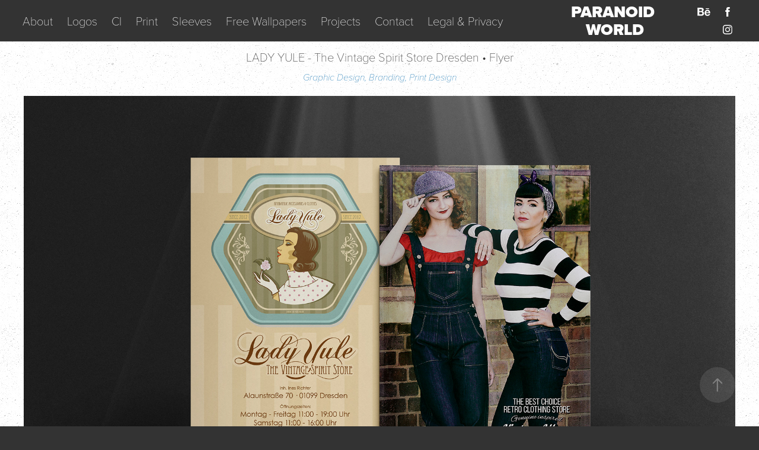

--- FILE ---
content_type: text/html; charset=utf-8
request_url: https://paranoidworld.myportfolio.com/lady-yule-the-vintage-spirit-store-dresden-flyer-3
body_size: 10592
content:
<!DOCTYPE HTML>
<html lang="en-US">
<head>
  <meta charset="UTF-8" />
  <meta name="viewport" content="width=device-width, initial-scale=1" />
      <meta name="keywords"  content="ladyyule,vintage,spirit,store,dresden,thevintagefingerprint,liselottepulverschnee,design,Layout,paranoidworld" />
      <meta name="description"  content="LADY YULE - The Vintage Spirit Store Dresden • Flyer Design" />
      <meta name="twitter:card"  content="summary_large_image" />
      <meta name="twitter:site"  content="@AdobePortfolio" />
      <meta  property="og:title" content="PARANOID WORLD | Design • Layout • Graphic - LADY YULE - The Vintage Spirit Store Dresden • Flyer" />
      <meta  property="og:description" content="LADY YULE - The Vintage Spirit Store Dresden • Flyer Design" />
      <meta  property="og:image" content="https://pro2-bar-s3-cdn-cf.myportfolio.com/c58807b4c07bbb3fc778455e00dd09c0/b1d2f403-6e3b-4071-a0ec-7da999a0682f_rwc_0x0x1934x630x1934.jpg?h=1d9d95510096281d455d2ad697901d07" />
        <link rel="icon" href="https://pro2-bar-s3-cdn-cf6.myportfolio.com/c58807b4c07bbb3fc778455e00dd09c0/ae1099b1-1fa0-497c-adb9-a86a8a04f5bd_carw_1x1x32.jpg?h=3b638bbddd551c2fbd6cef9e83b38236" />
        <link rel="apple-touch-icon" href="https://pro2-bar-s3-cdn-cf.myportfolio.com/c58807b4c07bbb3fc778455e00dd09c0/822dca39-f69d-4dc9-a678-e9ff94633ff3_carw_1x1x180.jpg?h=7413582f47d0ccdd3da44c32f6744649" />
      <link rel="stylesheet" href="/dist/css/main.css" type="text/css" />
      <link rel="stylesheet" href="https://pro2-bar-s3-cdn-cf6.myportfolio.com/c58807b4c07bbb3fc778455e00dd09c0/717829a48b5fad64747b7bf2f577ae731636564919.css?h=4b07b7f183ee41623304024db256d41b" type="text/css" />
    <link rel="canonical" href="https://paranoidworld.myportfolio.com/lady-yule-the-vintage-spirit-store-dresden-flyer-3" />
      <title>PARANOID WORLD | Design • Layout • Graphic - LADY YULE - The Vintage Spirit Store Dresden • Flyer</title>
    <script type="text/javascript" src="//use.typekit.net/ik/[base64].js?cb=35f77bfb8b50944859ea3d3804e7194e7a3173fb" async onload="
    try {
      window.Typekit.load();
    } catch (e) {
      console.warn('Typekit not loaded.');
    }
    "></script>
</head>
  <body class="transition-enabled">  <div class='page-background-video page-background-video-with-panel'>
  </div>
  <div class="js-responsive-nav">
    <div class="responsive-nav has-social">
      <div class="close-responsive-click-area js-close-responsive-nav">
        <div class="close-responsive-button"></div>
      </div>
          <nav class="nav-container" data-hover-hint="nav" data-hover-hint-placement="bottom-start">
      <div class="page-title">
        <a href="/about" >About</a>
      </div>
                <div class="gallery-title"><a href="/logos" >Logos</a></div>
                <div class="gallery-title"><a href="/ci" >CI</a></div>
                <div class="gallery-title"><a href="/print" >Print</a></div>
                <div class="gallery-title"><a href="/sleeve-design" >Sleeves</a></div>
                <div class="gallery-title"><a href="/wallpapers" >Free Wallpapers</a></div>
                <div class="gallery-title"><a href="/projects" >Projects</a></div>
      <div class="page-title">
        <a href="/contact" >Contact</a>
      </div>
      <div class="page-title">
        <a href="/legal-privacy" >Legal &amp; Privacy</a>
      </div>
          </nav>
        <div class="social pf-nav-social" data-context="theme.nav" data-hover-hint="navSocialIcons" data-hover-hint-placement="bottom-start">
          <ul>
                  <li>
                    <a href="https://www.behance.net/paranoidworld" target="_blank">
                      <svg id="Layer_1" data-name="Layer 1" xmlns="http://www.w3.org/2000/svg" viewBox="0 0 30 24" class="icon"><path id="path-1" d="M18.83,14.38a2.78,2.78,0,0,0,.65,1.9,2.31,2.31,0,0,0,1.7.59,2.31,2.31,0,0,0,1.38-.41,1.79,1.79,0,0,0,.71-0.87h2.31a4.48,4.48,0,0,1-1.71,2.53,5,5,0,0,1-2.78.76,5.53,5.53,0,0,1-2-.37,4.34,4.34,0,0,1-1.55-1,4.77,4.77,0,0,1-1-1.63,6.29,6.29,0,0,1,0-4.13,4.83,4.83,0,0,1,1-1.64A4.64,4.64,0,0,1,19.09,9a4.86,4.86,0,0,1,2-.4A4.5,4.5,0,0,1,23.21,9a4.36,4.36,0,0,1,1.5,1.3,5.39,5.39,0,0,1,.84,1.86,7,7,0,0,1,.18,2.18h-6.9Zm3.67-3.24A1.94,1.94,0,0,0,21,10.6a2.26,2.26,0,0,0-1,.22,2,2,0,0,0-.66.54,1.94,1.94,0,0,0-.35.69,3.47,3.47,0,0,0-.12.65h4.29A2.75,2.75,0,0,0,22.5,11.14ZM18.29,6h5.36V7.35H18.29V6ZM13.89,17.7a4.4,4.4,0,0,1-1.51.7,6.44,6.44,0,0,1-1.73.22H4.24V5.12h6.24a7.7,7.7,0,0,1,1.73.17,3.67,3.67,0,0,1,1.33.56,2.6,2.6,0,0,1,.86,1,3.74,3.74,0,0,1,.3,1.58,3,3,0,0,1-.46,1.7,3.33,3.33,0,0,1-1.35,1.12,3.19,3.19,0,0,1,1.82,1.26,3.79,3.79,0,0,1,.59,2.17,3.79,3.79,0,0,1-.39,1.77A3.24,3.24,0,0,1,13.89,17.7ZM11.72,8.19a1.25,1.25,0,0,0-.45-0.47,1.88,1.88,0,0,0-.64-0.24,5.5,5.5,0,0,0-.76-0.05H7.16v3.16h3a2,2,0,0,0,1.28-.38A1.43,1.43,0,0,0,11.89,9,1.73,1.73,0,0,0,11.72,8.19ZM11.84,13a2.39,2.39,0,0,0-1.52-.45H7.16v3.73h3.11a3.61,3.61,0,0,0,.82-0.09A2,2,0,0,0,11.77,16a1.39,1.39,0,0,0,.47-0.54,1.85,1.85,0,0,0,.17-0.88A1.77,1.77,0,0,0,11.84,13Z"/></svg>
                    </a>
                  </li>
                  <li>
                    <a href="https://www.facebook.com/paranoidworldofficial" target="_blank">
                      <svg xmlns="http://www.w3.org/2000/svg" xmlns:xlink="http://www.w3.org/1999/xlink" version="1.1" x="0px" y="0px" viewBox="0 0 30 24" xml:space="preserve" class="icon"><path d="M16.21 20h-3.26v-8h-1.63V9.24h1.63V7.59c0-2.25 0.92-3.59 3.53-3.59h2.17v2.76H17.3 c-1.02 0-1.08 0.39-1.08 1.11l0 1.38h2.46L18.38 12h-2.17V20z"/></svg>
                    </a>
                  </li>
                  <li>
                    <a href="https://www.instagram.com/paranoidworld" target="_blank">
                      <svg version="1.1" id="Layer_1" xmlns="http://www.w3.org/2000/svg" xmlns:xlink="http://www.w3.org/1999/xlink" viewBox="0 0 30 24" style="enable-background:new 0 0 30 24;" xml:space="preserve" class="icon">
                      <g>
                        <path d="M15,5.4c2.1,0,2.4,0,3.2,0c0.8,0,1.2,0.2,1.5,0.3c0.4,0.1,0.6,0.3,0.9,0.6c0.3,0.3,0.5,0.5,0.6,0.9
                          c0.1,0.3,0.2,0.7,0.3,1.5c0,0.8,0,1.1,0,3.2s0,2.4,0,3.2c0,0.8-0.2,1.2-0.3,1.5c-0.1,0.4-0.3,0.6-0.6,0.9c-0.3,0.3-0.5,0.5-0.9,0.6
                          c-0.3,0.1-0.7,0.2-1.5,0.3c-0.8,0-1.1,0-3.2,0s-2.4,0-3.2,0c-0.8,0-1.2-0.2-1.5-0.3c-0.4-0.1-0.6-0.3-0.9-0.6
                          c-0.3-0.3-0.5-0.5-0.6-0.9c-0.1-0.3-0.2-0.7-0.3-1.5c0-0.8,0-1.1,0-3.2s0-2.4,0-3.2c0-0.8,0.2-1.2,0.3-1.5c0.1-0.4,0.3-0.6,0.6-0.9
                          c0.3-0.3,0.5-0.5,0.9-0.6c0.3-0.1,0.7-0.2,1.5-0.3C12.6,5.4,12.9,5.4,15,5.4 M15,4c-2.2,0-2.4,0-3.3,0c-0.9,0-1.4,0.2-1.9,0.4
                          c-0.5,0.2-1,0.5-1.4,0.9C7.9,5.8,7.6,6.2,7.4,6.8C7.2,7.3,7.1,7.9,7,8.7C7,9.6,7,9.8,7,12s0,2.4,0,3.3c0,0.9,0.2,1.4,0.4,1.9
                          c0.2,0.5,0.5,1,0.9,1.4c0.4,0.4,0.9,0.7,1.4,0.9c0.5,0.2,1.1,0.3,1.9,0.4c0.9,0,1.1,0,3.3,0s2.4,0,3.3,0c0.9,0,1.4-0.2,1.9-0.4
                          c0.5-0.2,1-0.5,1.4-0.9c0.4-0.4,0.7-0.9,0.9-1.4c0.2-0.5,0.3-1.1,0.4-1.9c0-0.9,0-1.1,0-3.3s0-2.4,0-3.3c0-0.9-0.2-1.4-0.4-1.9
                          c-0.2-0.5-0.5-1-0.9-1.4c-0.4-0.4-0.9-0.7-1.4-0.9c-0.5-0.2-1.1-0.3-1.9-0.4C17.4,4,17.2,4,15,4L15,4L15,4z"/>
                        <path d="M15,7.9c-2.3,0-4.1,1.8-4.1,4.1s1.8,4.1,4.1,4.1s4.1-1.8,4.1-4.1S17.3,7.9,15,7.9L15,7.9z M15,14.7c-1.5,0-2.7-1.2-2.7-2.7
                          c0-1.5,1.2-2.7,2.7-2.7s2.7,1.2,2.7,2.7C17.7,13.5,16.5,14.7,15,14.7L15,14.7z"/>
                        <path d="M20.2,7.7c0,0.5-0.4,1-1,1s-1-0.4-1-1s0.4-1,1-1S20.2,7.2,20.2,7.7L20.2,7.7z"/>
                      </g>
                      </svg>
                    </a>
                  </li>
          </ul>
        </div>
    </div>
  </div>
    <header class="site-header js-site-header  js-fixed-nav" data-context="theme.nav" data-hover-hint="nav" data-hover-hint-placement="top-start">
        <nav class="nav-container" data-hover-hint="nav" data-hover-hint-placement="bottom-start">
      <div class="page-title">
        <a href="/about" >About</a>
      </div>
                <div class="gallery-title"><a href="/logos" >Logos</a></div>
                <div class="gallery-title"><a href="/ci" >CI</a></div>
                <div class="gallery-title"><a href="/print" >Print</a></div>
                <div class="gallery-title"><a href="/sleeve-design" >Sleeves</a></div>
                <div class="gallery-title"><a href="/wallpapers" >Free Wallpapers</a></div>
                <div class="gallery-title"><a href="/projects" >Projects</a></div>
      <div class="page-title">
        <a href="/contact" >Contact</a>
      </div>
      <div class="page-title">
        <a href="/legal-privacy" >Legal &amp; Privacy</a>
      </div>
        </nav>
        <div class="logo-wrap" data-context="theme.logo.header" data-hover-hint="logo" data-hover-hint-placement="bottom-start">
          <div class="logo e2e-site-logo-text logo-text  ">
              <a href="/projects" class="preserve-whitespace">PARANOID WORLD</a>

          </div>
        </div>
        <div class="social pf-nav-social" data-context="theme.nav" data-hover-hint="navSocialIcons" data-hover-hint-placement="bottom-start">
          <ul>
                  <li>
                    <a href="https://www.behance.net/paranoidworld" target="_blank">
                      <svg id="Layer_1" data-name="Layer 1" xmlns="http://www.w3.org/2000/svg" viewBox="0 0 30 24" class="icon"><path id="path-1" d="M18.83,14.38a2.78,2.78,0,0,0,.65,1.9,2.31,2.31,0,0,0,1.7.59,2.31,2.31,0,0,0,1.38-.41,1.79,1.79,0,0,0,.71-0.87h2.31a4.48,4.48,0,0,1-1.71,2.53,5,5,0,0,1-2.78.76,5.53,5.53,0,0,1-2-.37,4.34,4.34,0,0,1-1.55-1,4.77,4.77,0,0,1-1-1.63,6.29,6.29,0,0,1,0-4.13,4.83,4.83,0,0,1,1-1.64A4.64,4.64,0,0,1,19.09,9a4.86,4.86,0,0,1,2-.4A4.5,4.5,0,0,1,23.21,9a4.36,4.36,0,0,1,1.5,1.3,5.39,5.39,0,0,1,.84,1.86,7,7,0,0,1,.18,2.18h-6.9Zm3.67-3.24A1.94,1.94,0,0,0,21,10.6a2.26,2.26,0,0,0-1,.22,2,2,0,0,0-.66.54,1.94,1.94,0,0,0-.35.69,3.47,3.47,0,0,0-.12.65h4.29A2.75,2.75,0,0,0,22.5,11.14ZM18.29,6h5.36V7.35H18.29V6ZM13.89,17.7a4.4,4.4,0,0,1-1.51.7,6.44,6.44,0,0,1-1.73.22H4.24V5.12h6.24a7.7,7.7,0,0,1,1.73.17,3.67,3.67,0,0,1,1.33.56,2.6,2.6,0,0,1,.86,1,3.74,3.74,0,0,1,.3,1.58,3,3,0,0,1-.46,1.7,3.33,3.33,0,0,1-1.35,1.12,3.19,3.19,0,0,1,1.82,1.26,3.79,3.79,0,0,1,.59,2.17,3.79,3.79,0,0,1-.39,1.77A3.24,3.24,0,0,1,13.89,17.7ZM11.72,8.19a1.25,1.25,0,0,0-.45-0.47,1.88,1.88,0,0,0-.64-0.24,5.5,5.5,0,0,0-.76-0.05H7.16v3.16h3a2,2,0,0,0,1.28-.38A1.43,1.43,0,0,0,11.89,9,1.73,1.73,0,0,0,11.72,8.19ZM11.84,13a2.39,2.39,0,0,0-1.52-.45H7.16v3.73h3.11a3.61,3.61,0,0,0,.82-0.09A2,2,0,0,0,11.77,16a1.39,1.39,0,0,0,.47-0.54,1.85,1.85,0,0,0,.17-0.88A1.77,1.77,0,0,0,11.84,13Z"/></svg>
                    </a>
                  </li>
                  <li>
                    <a href="https://www.facebook.com/paranoidworldofficial" target="_blank">
                      <svg xmlns="http://www.w3.org/2000/svg" xmlns:xlink="http://www.w3.org/1999/xlink" version="1.1" x="0px" y="0px" viewBox="0 0 30 24" xml:space="preserve" class="icon"><path d="M16.21 20h-3.26v-8h-1.63V9.24h1.63V7.59c0-2.25 0.92-3.59 3.53-3.59h2.17v2.76H17.3 c-1.02 0-1.08 0.39-1.08 1.11l0 1.38h2.46L18.38 12h-2.17V20z"/></svg>
                    </a>
                  </li>
                  <li>
                    <a href="https://www.instagram.com/paranoidworld" target="_blank">
                      <svg version="1.1" id="Layer_1" xmlns="http://www.w3.org/2000/svg" xmlns:xlink="http://www.w3.org/1999/xlink" viewBox="0 0 30 24" style="enable-background:new 0 0 30 24;" xml:space="preserve" class="icon">
                      <g>
                        <path d="M15,5.4c2.1,0,2.4,0,3.2,0c0.8,0,1.2,0.2,1.5,0.3c0.4,0.1,0.6,0.3,0.9,0.6c0.3,0.3,0.5,0.5,0.6,0.9
                          c0.1,0.3,0.2,0.7,0.3,1.5c0,0.8,0,1.1,0,3.2s0,2.4,0,3.2c0,0.8-0.2,1.2-0.3,1.5c-0.1,0.4-0.3,0.6-0.6,0.9c-0.3,0.3-0.5,0.5-0.9,0.6
                          c-0.3,0.1-0.7,0.2-1.5,0.3c-0.8,0-1.1,0-3.2,0s-2.4,0-3.2,0c-0.8,0-1.2-0.2-1.5-0.3c-0.4-0.1-0.6-0.3-0.9-0.6
                          c-0.3-0.3-0.5-0.5-0.6-0.9c-0.1-0.3-0.2-0.7-0.3-1.5c0-0.8,0-1.1,0-3.2s0-2.4,0-3.2c0-0.8,0.2-1.2,0.3-1.5c0.1-0.4,0.3-0.6,0.6-0.9
                          c0.3-0.3,0.5-0.5,0.9-0.6c0.3-0.1,0.7-0.2,1.5-0.3C12.6,5.4,12.9,5.4,15,5.4 M15,4c-2.2,0-2.4,0-3.3,0c-0.9,0-1.4,0.2-1.9,0.4
                          c-0.5,0.2-1,0.5-1.4,0.9C7.9,5.8,7.6,6.2,7.4,6.8C7.2,7.3,7.1,7.9,7,8.7C7,9.6,7,9.8,7,12s0,2.4,0,3.3c0,0.9,0.2,1.4,0.4,1.9
                          c0.2,0.5,0.5,1,0.9,1.4c0.4,0.4,0.9,0.7,1.4,0.9c0.5,0.2,1.1,0.3,1.9,0.4c0.9,0,1.1,0,3.3,0s2.4,0,3.3,0c0.9,0,1.4-0.2,1.9-0.4
                          c0.5-0.2,1-0.5,1.4-0.9c0.4-0.4,0.7-0.9,0.9-1.4c0.2-0.5,0.3-1.1,0.4-1.9c0-0.9,0-1.1,0-3.3s0-2.4,0-3.3c0-0.9-0.2-1.4-0.4-1.9
                          c-0.2-0.5-0.5-1-0.9-1.4c-0.4-0.4-0.9-0.7-1.4-0.9c-0.5-0.2-1.1-0.3-1.9-0.4C17.4,4,17.2,4,15,4L15,4L15,4z"/>
                        <path d="M15,7.9c-2.3,0-4.1,1.8-4.1,4.1s1.8,4.1,4.1,4.1s4.1-1.8,4.1-4.1S17.3,7.9,15,7.9L15,7.9z M15,14.7c-1.5,0-2.7-1.2-2.7-2.7
                          c0-1.5,1.2-2.7,2.7-2.7s2.7,1.2,2.7,2.7C17.7,13.5,16.5,14.7,15,14.7L15,14.7z"/>
                        <path d="M20.2,7.7c0,0.5-0.4,1-1,1s-1-0.4-1-1s0.4-1,1-1S20.2,7.2,20.2,7.7L20.2,7.7z"/>
                      </g>
                      </svg>
                    </a>
                  </li>
          </ul>
        </div>
        <div class="hamburger-click-area js-hamburger">
          <div class="hamburger">
            <i></i>
            <i></i>
            <i></i>
          </div>
        </div>
    </header>
    <div class="header-placeholder"></div>
  <div class="site-wrap cfix js-site-wrap">
    <div class="site-container">
      <div class="site-content e2e-site-content">
        <main>
  <div class="page-container" data-context="page.page.container" data-hover-hint="pageContainer">
    <section class="page standard-modules">
        <header class="page-header content" data-context="pages" data-identity="id:p5b1126598b1667d8ed6247b9aa289723029c0258e2e7453e70885" data-hover-hint="pageHeader" data-hover-hint-id="p5b1126598b1667d8ed6247b9aa289723029c0258e2e7453e70885">
            <h1 class="title preserve-whitespace e2e-site-logo-text">LADY YULE - The Vintage Spirit Store Dresden • Flyer</h1>
            <div class="custom1 preserve-whitespace">Graphic Design, Branding, Print Design</div>
        </header>
      <div class="page-content js-page-content" data-context="pages" data-identity="id:p5b1126598b1667d8ed6247b9aa289723029c0258e2e7453e70885">
        <div id="project-canvas" class="js-project-modules modules content">
          <div id="project-modules">
              
              <div class="project-module module image project-module-image js-js-project-module" >

  

  
     <div class="js-lightbox" data-src="https://pro2-bar-s3-cdn-cf2.myportfolio.com/c58807b4c07bbb3fc778455e00dd09c0/d8e502d6-8660-4b74-a7ca-ee1a3768a209.jpg?h=246c274547f1be4125b59792fd39983b">
           <img
             class="js-lazy e2e-site-project-module-image"
             src="[data-uri]"
             data-src="https://pro2-bar-s3-cdn-cf2.myportfolio.com/c58807b4c07bbb3fc778455e00dd09c0/d8e502d6-8660-4b74-a7ca-ee1a3768a209_rw_1920.jpg?h=a4b5f9bf33369553c9e659d093150a58"
             data-srcset="https://pro2-bar-s3-cdn-cf2.myportfolio.com/c58807b4c07bbb3fc778455e00dd09c0/d8e502d6-8660-4b74-a7ca-ee1a3768a209_rw_600.jpg?h=b85171a0390140736db7737ae93b0bea 600w,https://pro2-bar-s3-cdn-cf2.myportfolio.com/c58807b4c07bbb3fc778455e00dd09c0/d8e502d6-8660-4b74-a7ca-ee1a3768a209_rw_1200.jpg?h=9ead13f888a07b61f04b10a9932d4d39 1200w,https://pro2-bar-s3-cdn-cf2.myportfolio.com/c58807b4c07bbb3fc778455e00dd09c0/d8e502d6-8660-4b74-a7ca-ee1a3768a209_rw_1920.jpg?h=a4b5f9bf33369553c9e659d093150a58 1920w,"
             data-sizes="(max-width: 1920px) 100vw, 1920px"
             width="1920"
             height="0"
             style="padding-bottom: 66.67%; background: rgba(0, 0, 0, 0.03)"
             
           >
     </div>
  

</div>

              
              
              
              
              
              
              
              
              
              
              
              
              
              <div class="project-module module text project-module-text align-center js-project-module e2e-site-project-module-text">
  <div class="rich-text js-text-editable module-text"><div><div data-class-network="main-text"><div><div data-class-network="main-text"><div><div data-class-network="main-text"><div><div data-class-network="main-text"><div><div data-class-network="main-text"><div><div data-class-network="main-text">
<div data-style-network="text-align:center;">LADY YULE - The Vintage Spirit Store Dresden • Flyer Design<br>Models: The Vintage Fingerprint &amp; Liselotte Pulverschnee<br>
</div>
<div data-style-network="text-align:center;">Foto: Fotografie Reinbold<br>
</div>
<div data-style-network="text-align:center;">© by Paranoid World / Lady Yule Dresden</div>
<div data-style-network="text-align:center;">
<span data-style-network="font-size:11px;">This graphic/picture is exclusive for showing my work. Any form of reproduction, dissemination, copying, disclosure, modification distribution and/or publication of this document is strictly prohibited. Not use without prior written permission. For promotional use only. Sharing allowed. All rights reserved. © by Paranoid World</span><br>
</div>
</div></div></div></div></div></div></div></div></div></div></div></div></div>
</div>

              
              
              
              
          </div>
        </div>
      </div>
    </section>
          <section class="other-projects" data-context="page.page.other_pages" data-hover-hint="otherPages">
            <div class="title-wrapper">
              <div class="title-container">
                  <h3 class="other-projects-title preserve-whitespace">You may also like</h3>
              </div>
            </div>
            <div class="project-covers">
                  <a class="project-cover js-project-cover-touch hold-space" href="/eis-keyl-the-business-card" data-context="pages" data-identity="id:p59afc4c89372c2d1eb22f7be037b054aa7230388cca57e7d45d2f">
                    <div class="cover-content-container">
                      <div class="cover-image-wrap">
                        <div class="cover-image">
                            <div class="cover cover-normal">

            <img
              class="cover__img js-lazy"
              src="https://pro2-bar-s3-cdn-cf6.myportfolio.com/c58807b4c07bbb3fc778455e00dd09c0/03703f4aed9b94e7180749d94da6b3cef286cdb602c847c6daff6821d31afe5675deb1d6a6b5d7ab_carw_202x158x32.jpg?h=1504183d050c214e16c68f9120cb06bc"
              data-src="https://pro2-bar-s3-cdn-cf6.myportfolio.com/c58807b4c07bbb3fc778455e00dd09c0/03703f4aed9b94e7180749d94da6b3cef286cdb602c847c6daff6821d31afe5675deb1d6a6b5d7ab_car_202x158.jpg?h=532e35c970b84ca1b7f2a1deef6b04f8"
              data-srcset="https://pro2-bar-s3-cdn-cf6.myportfolio.com/c58807b4c07bbb3fc778455e00dd09c0/03703f4aed9b94e7180749d94da6b3cef286cdb602c847c6daff6821d31afe5675deb1d6a6b5d7ab_carw_202x158x640.jpg?h=71f109b0d367a7765d2d86fed2cf8990 640w, https://pro2-bar-s3-cdn-cf6.myportfolio.com/c58807b4c07bbb3fc778455e00dd09c0/03703f4aed9b94e7180749d94da6b3cef286cdb602c847c6daff6821d31afe5675deb1d6a6b5d7ab_carw_202x158x1280.jpg?h=7dd5a561f1f405b3355074a4f0d2bcd4 1280w, https://pro2-bar-s3-cdn-cf6.myportfolio.com/c58807b4c07bbb3fc778455e00dd09c0/03703f4aed9b94e7180749d94da6b3cef286cdb602c847c6daff6821d31afe5675deb1d6a6b5d7ab_carw_202x158x1366.jpg?h=169b1333a27aea6294e17150d56cb421 1366w, https://pro2-bar-s3-cdn-cf6.myportfolio.com/c58807b4c07bbb3fc778455e00dd09c0/03703f4aed9b94e7180749d94da6b3cef286cdb602c847c6daff6821d31afe5675deb1d6a6b5d7ab_carw_202x158x1920.jpg?h=4096c20dc170280b9d12faee8774099e 1920w, https://pro2-bar-s3-cdn-cf6.myportfolio.com/c58807b4c07bbb3fc778455e00dd09c0/03703f4aed9b94e7180749d94da6b3cef286cdb602c847c6daff6821d31afe5675deb1d6a6b5d7ab_carw_202x158x2560.jpg?h=2ad98bde35f02b43d200d175cf1063b9 2560w, https://pro2-bar-s3-cdn-cf6.myportfolio.com/c58807b4c07bbb3fc778455e00dd09c0/03703f4aed9b94e7180749d94da6b3cef286cdb602c847c6daff6821d31afe5675deb1d6a6b5d7ab_carw_202x158x5120.jpg?h=47bc8672629c00151d539cf590640be6 5120w"
              data-sizes="(max-width: 540px) 100vw, (max-width: 768px) 50vw, calc(1200px / 5)"
            >
                                      </div>
                        </div>
                      </div>
                      <div class="details-wrap">
                        <div class="details">
                          <div class="details-inner">
                          </div>
                        </div>
                      </div>
                    </div>
                  </a>
                  <a class="project-cover js-project-cover-touch hold-space" href="/nachtmahr-widerstand-the-t-shirt" data-context="pages" data-identity="id:p5b2f69593b8a6b51da33d13ac26dad00ab9cde47327c361284559">
                    <div class="cover-content-container">
                      <div class="cover-image-wrap">
                        <div class="cover-image">
                            <div class="cover cover-normal">

            <img
              class="cover__img js-lazy"
              src="https://pro2-bar-s3-cdn-cf3.myportfolio.com/c58807b4c07bbb3fc778455e00dd09c0/eb5b9ded-0f81-46e3-b0a6-15476343abb1_carw_202x158x32.jpg?h=c83678166b59cc94e5e9073552271790"
              data-src="https://pro2-bar-s3-cdn-cf3.myportfolio.com/c58807b4c07bbb3fc778455e00dd09c0/eb5b9ded-0f81-46e3-b0a6-15476343abb1_car_202x158.jpg?h=c297a3814e267922f63a5eb33b74ea32"
              data-srcset="https://pro2-bar-s3-cdn-cf3.myportfolio.com/c58807b4c07bbb3fc778455e00dd09c0/eb5b9ded-0f81-46e3-b0a6-15476343abb1_carw_202x158x640.jpg?h=e0f26f1e90fc036df51dd139bb4c87d1 640w, https://pro2-bar-s3-cdn-cf3.myportfolio.com/c58807b4c07bbb3fc778455e00dd09c0/eb5b9ded-0f81-46e3-b0a6-15476343abb1_carw_202x158x1280.jpg?h=cbf16debb207d3750e5077b2cf171212 1280w, https://pro2-bar-s3-cdn-cf3.myportfolio.com/c58807b4c07bbb3fc778455e00dd09c0/eb5b9ded-0f81-46e3-b0a6-15476343abb1_carw_202x158x1366.jpg?h=f0e2482ca7a08f58419da9d261284e42 1366w, https://pro2-bar-s3-cdn-cf3.myportfolio.com/c58807b4c07bbb3fc778455e00dd09c0/eb5b9ded-0f81-46e3-b0a6-15476343abb1_carw_202x158x1920.jpg?h=881b1147c2ef598f9cead4a194a721aa 1920w, https://pro2-bar-s3-cdn-cf3.myportfolio.com/c58807b4c07bbb3fc778455e00dd09c0/eb5b9ded-0f81-46e3-b0a6-15476343abb1_carw_202x158x2560.jpg?h=0ae6c3f4ab85afd92c8a9504e7791576 2560w, https://pro2-bar-s3-cdn-cf3.myportfolio.com/c58807b4c07bbb3fc778455e00dd09c0/eb5b9ded-0f81-46e3-b0a6-15476343abb1_carw_202x158x5120.jpg?h=6a35bf9f561cffbb55ebea121a063e48 5120w"
              data-sizes="(max-width: 540px) 100vw, (max-width: 768px) 50vw, calc(1200px / 5)"
            >
                                      </div>
                        </div>
                      </div>
                      <div class="details-wrap">
                        <div class="details">
                          <div class="details-inner">
                          </div>
                        </div>
                      </div>
                    </div>
                  </a>
                  <a class="project-cover js-project-cover-touch hold-space" href="/lady-yule-the-vintage-spirit-store-dresden-the-logo" data-context="pages" data-identity="id:p5933bb26173fb4ced4f024a021f032499ce5b271995531cc48761">
                    <div class="cover-content-container">
                      <div class="cover-image-wrap">
                        <div class="cover-image">
                            <div class="cover cover-normal">

            <img
              class="cover__img js-lazy"
              src="https://pro2-bar-s3-cdn-cf6.myportfolio.com/c58807b4c07bbb3fc778455e00dd09c0/79d2093746f1daa227d7dcbf0c3012f4e85ad4be64bf10211f7c58242081c53c99c03c61786e900e_carw_202x158x32.jpg?h=07ab312f167b818172edb798bad949b3"
              data-src="https://pro2-bar-s3-cdn-cf6.myportfolio.com/c58807b4c07bbb3fc778455e00dd09c0/79d2093746f1daa227d7dcbf0c3012f4e85ad4be64bf10211f7c58242081c53c99c03c61786e900e_car_202x158.jpg?h=60ac336c950ad6302f6fa636800c4da2"
              data-srcset="https://pro2-bar-s3-cdn-cf6.myportfolio.com/c58807b4c07bbb3fc778455e00dd09c0/79d2093746f1daa227d7dcbf0c3012f4e85ad4be64bf10211f7c58242081c53c99c03c61786e900e_carw_202x158x640.jpg?h=bb3eac21eb41564e94b963bc1dd880a9 640w, https://pro2-bar-s3-cdn-cf6.myportfolio.com/c58807b4c07bbb3fc778455e00dd09c0/79d2093746f1daa227d7dcbf0c3012f4e85ad4be64bf10211f7c58242081c53c99c03c61786e900e_carw_202x158x1280.jpg?h=bbae10b61fd9e7bc1585088a14bd3a1c 1280w, https://pro2-bar-s3-cdn-cf6.myportfolio.com/c58807b4c07bbb3fc778455e00dd09c0/79d2093746f1daa227d7dcbf0c3012f4e85ad4be64bf10211f7c58242081c53c99c03c61786e900e_carw_202x158x1366.jpg?h=d047a7b29e0b3934af3c63887b51ed94 1366w, https://pro2-bar-s3-cdn-cf6.myportfolio.com/c58807b4c07bbb3fc778455e00dd09c0/79d2093746f1daa227d7dcbf0c3012f4e85ad4be64bf10211f7c58242081c53c99c03c61786e900e_carw_202x158x1920.jpg?h=63d06e78e487d2032d015036d2f16b43 1920w, https://pro2-bar-s3-cdn-cf6.myportfolio.com/c58807b4c07bbb3fc778455e00dd09c0/79d2093746f1daa227d7dcbf0c3012f4e85ad4be64bf10211f7c58242081c53c99c03c61786e900e_carw_202x158x2560.jpg?h=8df0dce5e2fb2aec05664fb666f81c4c 2560w, https://pro2-bar-s3-cdn-cf6.myportfolio.com/c58807b4c07bbb3fc778455e00dd09c0/79d2093746f1daa227d7dcbf0c3012f4e85ad4be64bf10211f7c58242081c53c99c03c61786e900e_carw_202x158x5120.jpg?h=01d170b01eaf3717cfc0723e377902ab 5120w"
              data-sizes="(max-width: 540px) 100vw, (max-width: 768px) 50vw, calc(1200px / 5)"
            >
                                      </div>
                        </div>
                      </div>
                      <div class="details-wrap">
                        <div class="details">
                          <div class="details-inner">
                          </div>
                        </div>
                      </div>
                    </div>
                  </a>
                  <a class="project-cover js-project-cover-touch hold-space" href="/appselect-the-logo" data-context="pages" data-identity="id:p599049be3bda08e5fbcea58534878ef921d8952fd734650cce41d">
                    <div class="cover-content-container">
                      <div class="cover-image-wrap">
                        <div class="cover-image">
                            <div class="cover cover-normal">

            <img
              class="cover__img js-lazy"
              src="https://pro2-bar-s3-cdn-cf4.myportfolio.com/c58807b4c07bbb3fc778455e00dd09c0/f941c457756e1898c91b3f002b5df32c63b4decf9b134977e66bcac396ff5094cc0e31b8856c869d_carw_202x158x32.jpg?h=16a242ea989ec944dcd35a73e98c5e8c"
              data-src="https://pro2-bar-s3-cdn-cf4.myportfolio.com/c58807b4c07bbb3fc778455e00dd09c0/f941c457756e1898c91b3f002b5df32c63b4decf9b134977e66bcac396ff5094cc0e31b8856c869d_car_202x158.jpg?h=9cbeed9a6c24c7fc1c1d53a129f0cb51"
              data-srcset="https://pro2-bar-s3-cdn-cf4.myportfolio.com/c58807b4c07bbb3fc778455e00dd09c0/f941c457756e1898c91b3f002b5df32c63b4decf9b134977e66bcac396ff5094cc0e31b8856c869d_carw_202x158x640.jpg?h=1a6457ddfb84e1d82868dbde64ff38fe 640w, https://pro2-bar-s3-cdn-cf4.myportfolio.com/c58807b4c07bbb3fc778455e00dd09c0/f941c457756e1898c91b3f002b5df32c63b4decf9b134977e66bcac396ff5094cc0e31b8856c869d_carw_202x158x1280.jpg?h=3ce55a1b2e0abb786337eb3e13e0ec2e 1280w, https://pro2-bar-s3-cdn-cf4.myportfolio.com/c58807b4c07bbb3fc778455e00dd09c0/f941c457756e1898c91b3f002b5df32c63b4decf9b134977e66bcac396ff5094cc0e31b8856c869d_carw_202x158x1366.jpg?h=94de424e55435452fb01efda07d25a8c 1366w, https://pro2-bar-s3-cdn-cf4.myportfolio.com/c58807b4c07bbb3fc778455e00dd09c0/f941c457756e1898c91b3f002b5df32c63b4decf9b134977e66bcac396ff5094cc0e31b8856c869d_carw_202x158x1920.jpg?h=12d2c9d544dbb1e179534ef399cb75b2 1920w, https://pro2-bar-s3-cdn-cf4.myportfolio.com/c58807b4c07bbb3fc778455e00dd09c0/f941c457756e1898c91b3f002b5df32c63b4decf9b134977e66bcac396ff5094cc0e31b8856c869d_carw_202x158x2560.jpg?h=8d33cd07bbe490cab5e81e38d28b5281 2560w, https://pro2-bar-s3-cdn-cf4.myportfolio.com/c58807b4c07bbb3fc778455e00dd09c0/f941c457756e1898c91b3f002b5df32c63b4decf9b134977e66bcac396ff5094cc0e31b8856c869d_carw_202x158x5120.jpg?h=6a92a42e6ee0b9db699238936c9524df 5120w"
              data-sizes="(max-width: 540px) 100vw, (max-width: 768px) 50vw, calc(1200px / 5)"
            >
                                      </div>
                        </div>
                      </div>
                      <div class="details-wrap">
                        <div class="details">
                          <div class="details-inner">
                          </div>
                        </div>
                      </div>
                    </div>
                  </a>
                  <a class="project-cover js-project-cover-touch hold-space" href="/exfeind-the-logo-v2-light-edition-free-wallpaper" data-context="pages" data-identity="id:p5a254c42459af00590bd1d22da352c94a2413c65313bdde499fb0">
                    <div class="cover-content-container">
                      <div class="cover-image-wrap">
                        <div class="cover-image">
                            <div class="cover cover-normal">

            <img
              class="cover__img js-lazy"
              src="https://pro2-bar-s3-cdn-cf4.myportfolio.com/c58807b4c07bbb3fc778455e00dd09c0/59ebbb115838a029923d1ae5280ccde797f721ee2ceb975e7440ac225281b61733f049d2c20cd859_carw_202x158x32.jpg?h=f31e4dbc0a34e0d3e64315ff0caaef4e"
              data-src="https://pro2-bar-s3-cdn-cf4.myportfolio.com/c58807b4c07bbb3fc778455e00dd09c0/59ebbb115838a029923d1ae5280ccde797f721ee2ceb975e7440ac225281b61733f049d2c20cd859_car_202x158.jpg?h=bfb432905d3a88ff20b75405395cff5c"
              data-srcset="https://pro2-bar-s3-cdn-cf4.myportfolio.com/c58807b4c07bbb3fc778455e00dd09c0/59ebbb115838a029923d1ae5280ccde797f721ee2ceb975e7440ac225281b61733f049d2c20cd859_carw_202x158x640.jpg?h=48dd9297cc9b7f26e94e57bbce53b42a 640w, https://pro2-bar-s3-cdn-cf4.myportfolio.com/c58807b4c07bbb3fc778455e00dd09c0/59ebbb115838a029923d1ae5280ccde797f721ee2ceb975e7440ac225281b61733f049d2c20cd859_carw_202x158x1280.jpg?h=e0c3b02dbd03d409f0818499209ef112 1280w, https://pro2-bar-s3-cdn-cf4.myportfolio.com/c58807b4c07bbb3fc778455e00dd09c0/59ebbb115838a029923d1ae5280ccde797f721ee2ceb975e7440ac225281b61733f049d2c20cd859_carw_202x158x1366.jpg?h=3a139f425cbd409118d91cd214182113 1366w, https://pro2-bar-s3-cdn-cf4.myportfolio.com/c58807b4c07bbb3fc778455e00dd09c0/59ebbb115838a029923d1ae5280ccde797f721ee2ceb975e7440ac225281b61733f049d2c20cd859_carw_202x158x1920.jpg?h=e13eb5fb842f1fbb7e42209fa16eba45 1920w, https://pro2-bar-s3-cdn-cf4.myportfolio.com/c58807b4c07bbb3fc778455e00dd09c0/59ebbb115838a029923d1ae5280ccde797f721ee2ceb975e7440ac225281b61733f049d2c20cd859_carw_202x158x2560.jpg?h=c46b690b8a7764318035ab5c89c09688 2560w, https://pro2-bar-s3-cdn-cf4.myportfolio.com/c58807b4c07bbb3fc778455e00dd09c0/59ebbb115838a029923d1ae5280ccde797f721ee2ceb975e7440ac225281b61733f049d2c20cd859_carw_202x158x5120.jpg?h=f73089ebbb6c0433f73e96b6290f3237 5120w"
              data-sizes="(max-width: 540px) 100vw, (max-width: 768px) 50vw, calc(1200px / 5)"
            >
                                      </div>
                        </div>
                      </div>
                      <div class="details-wrap">
                        <div class="details">
                          <div class="details-inner">
                          </div>
                        </div>
                      </div>
                    </div>
                  </a>
                  <a class="project-cover js-project-cover-touch hold-space" href="/soman-new-world-sleeve-design" data-context="pages" data-identity="id:p61121fe20ad82ed4fb5de28e3d537a5b89ace5f9e33a7df6d3a7a">
                    <div class="cover-content-container">
                      <div class="cover-image-wrap">
                        <div class="cover-image">
                            <div class="cover cover-normal">

            <img
              class="cover__img js-lazy"
              src="https://pro2-bar-s3-cdn-cf6.myportfolio.com/c58807b4c07bbb3fc778455e00dd09c0/7a181f9b-af0c-4413-988f-b32a1beaf0ec_carw_202x158x32.jpg?h=b66d5460f0849ddbb4ce6eddca27e920"
              data-src="https://pro2-bar-s3-cdn-cf6.myportfolio.com/c58807b4c07bbb3fc778455e00dd09c0/7a181f9b-af0c-4413-988f-b32a1beaf0ec_car_202x158.jpg?h=60a0b9cae7d0a1db40715d11f07e6cf6"
              data-srcset="https://pro2-bar-s3-cdn-cf6.myportfolio.com/c58807b4c07bbb3fc778455e00dd09c0/7a181f9b-af0c-4413-988f-b32a1beaf0ec_carw_202x158x640.jpg?h=0beea74048708b1c61f68aec1ea82f41 640w, https://pro2-bar-s3-cdn-cf6.myportfolio.com/c58807b4c07bbb3fc778455e00dd09c0/7a181f9b-af0c-4413-988f-b32a1beaf0ec_carw_202x158x1280.jpg?h=97da01b35e01038690f855c89cd96508 1280w, https://pro2-bar-s3-cdn-cf6.myportfolio.com/c58807b4c07bbb3fc778455e00dd09c0/7a181f9b-af0c-4413-988f-b32a1beaf0ec_carw_202x158x1366.jpg?h=230f60c2f4ed083881c5981fbe6d6d56 1366w, https://pro2-bar-s3-cdn-cf6.myportfolio.com/c58807b4c07bbb3fc778455e00dd09c0/7a181f9b-af0c-4413-988f-b32a1beaf0ec_carw_202x158x1920.jpg?h=1c1ec0f7990acc270097ac95d197d82a 1920w, https://pro2-bar-s3-cdn-cf6.myportfolio.com/c58807b4c07bbb3fc778455e00dd09c0/7a181f9b-af0c-4413-988f-b32a1beaf0ec_carw_202x158x2560.jpg?h=d830441868b68e1f3efd9bc16cbc32b5 2560w, https://pro2-bar-s3-cdn-cf6.myportfolio.com/c58807b4c07bbb3fc778455e00dd09c0/7a181f9b-af0c-4413-988f-b32a1beaf0ec_carw_202x158x5120.jpg?h=6986e14d3fec19aafd89234b9e65e4e5 5120w"
              data-sizes="(max-width: 540px) 100vw, (max-width: 768px) 50vw, calc(1200px / 5)"
            >
                                      </div>
                        </div>
                      </div>
                      <div class="details-wrap">
                        <div class="details">
                          <div class="details-inner">
                          </div>
                        </div>
                      </div>
                    </div>
                  </a>
                  <a class="project-cover js-project-cover-touch hold-space" href="/nachtmahr-beweg-dich-v1-free-wallpaper" data-context="pages" data-identity="id:p618bbb0c6464f7556c35f3e9a61f1fdbe523c078a8ee0e5ff8fc6">
                    <div class="cover-content-container">
                      <div class="cover-image-wrap">
                        <div class="cover-image">
                            <div class="cover cover-normal">

            <img
              class="cover__img js-lazy"
              src="https://pro2-bar-s3-cdn-cf3.myportfolio.com/c58807b4c07bbb3fc778455e00dd09c0/ed51d23c-537a-4360-bf9b-bb6eefbee39b_carw_202x158x32.jpg?h=f844193d85fa26d5a6c1dc06dbd26567"
              data-src="https://pro2-bar-s3-cdn-cf3.myportfolio.com/c58807b4c07bbb3fc778455e00dd09c0/ed51d23c-537a-4360-bf9b-bb6eefbee39b_car_202x158.jpg?h=9ff48e2571a1cfd237d2c8b0fa62b867"
              data-srcset="https://pro2-bar-s3-cdn-cf3.myportfolio.com/c58807b4c07bbb3fc778455e00dd09c0/ed51d23c-537a-4360-bf9b-bb6eefbee39b_carw_202x158x640.jpg?h=33fbadc50da70496e0087767a47a1a86 640w, https://pro2-bar-s3-cdn-cf3.myportfolio.com/c58807b4c07bbb3fc778455e00dd09c0/ed51d23c-537a-4360-bf9b-bb6eefbee39b_carw_202x158x1280.jpg?h=71515baac7694207504e30eb9b414c70 1280w, https://pro2-bar-s3-cdn-cf3.myportfolio.com/c58807b4c07bbb3fc778455e00dd09c0/ed51d23c-537a-4360-bf9b-bb6eefbee39b_carw_202x158x1366.jpg?h=c16de55832228a9b9094f5f5b44ca3c7 1366w, https://pro2-bar-s3-cdn-cf3.myportfolio.com/c58807b4c07bbb3fc778455e00dd09c0/ed51d23c-537a-4360-bf9b-bb6eefbee39b_carw_202x158x1920.jpg?h=d8e7dce7c4e525efb9e25a95a944bb79 1920w, https://pro2-bar-s3-cdn-cf3.myportfolio.com/c58807b4c07bbb3fc778455e00dd09c0/ed51d23c-537a-4360-bf9b-bb6eefbee39b_carw_202x158x2560.jpg?h=966a077bcffb6dba5984a96d15f38027 2560w, https://pro2-bar-s3-cdn-cf3.myportfolio.com/c58807b4c07bbb3fc778455e00dd09c0/ed51d23c-537a-4360-bf9b-bb6eefbee39b_carw_202x158x5120.jpg?h=c13fa95f7bccde050aeda5d65f30567c 5120w"
              data-sizes="(max-width: 540px) 100vw, (max-width: 768px) 50vw, calc(1200px / 5)"
            >
                                      </div>
                        </div>
                      </div>
                      <div class="details-wrap">
                        <div class="details">
                          <div class="details-inner">
                          </div>
                        </div>
                      </div>
                    </div>
                  </a>
                  <a class="project-cover js-project-cover-touch hold-space" href="/soman-autumn-light-sleeve-design" data-context="pages" data-identity="id:p5f1ab86d806d911af9a435b6358ecbf0f61fe6320798657334223">
                    <div class="cover-content-container">
                      <div class="cover-image-wrap">
                        <div class="cover-image">
                            <div class="cover cover-normal">

            <img
              class="cover__img js-lazy"
              src="https://pro2-bar-s3-cdn-cf5.myportfolio.com/c58807b4c07bbb3fc778455e00dd09c0/66b24416-357b-4a19-a9d5-f3be7fceb449_carw_202x158x32.jpg?h=f2d6b6d574816ce517705f1a8740fb73"
              data-src="https://pro2-bar-s3-cdn-cf5.myportfolio.com/c58807b4c07bbb3fc778455e00dd09c0/66b24416-357b-4a19-a9d5-f3be7fceb449_car_202x158.jpg?h=d16a8627a215304f2cb05a02c239d836"
              data-srcset="https://pro2-bar-s3-cdn-cf5.myportfolio.com/c58807b4c07bbb3fc778455e00dd09c0/66b24416-357b-4a19-a9d5-f3be7fceb449_carw_202x158x640.jpg?h=1e0390073b9dc9363aaa771bf687441b 640w, https://pro2-bar-s3-cdn-cf5.myportfolio.com/c58807b4c07bbb3fc778455e00dd09c0/66b24416-357b-4a19-a9d5-f3be7fceb449_carw_202x158x1280.jpg?h=ccbb00c3b7fc98734a400b22ebce0b6d 1280w, https://pro2-bar-s3-cdn-cf5.myportfolio.com/c58807b4c07bbb3fc778455e00dd09c0/66b24416-357b-4a19-a9d5-f3be7fceb449_carw_202x158x1366.jpg?h=f1fbb42a50345a018e42e20f74ba5ddf 1366w, https://pro2-bar-s3-cdn-cf5.myportfolio.com/c58807b4c07bbb3fc778455e00dd09c0/66b24416-357b-4a19-a9d5-f3be7fceb449_carw_202x158x1920.jpg?h=f638be2374b1630876536fb50dbcf2b0 1920w, https://pro2-bar-s3-cdn-cf5.myportfolio.com/c58807b4c07bbb3fc778455e00dd09c0/66b24416-357b-4a19-a9d5-f3be7fceb449_carw_202x158x2560.jpg?h=15bb149d75dc19cc097210693eacbd69 2560w, https://pro2-bar-s3-cdn-cf5.myportfolio.com/c58807b4c07bbb3fc778455e00dd09c0/66b24416-357b-4a19-a9d5-f3be7fceb449_carw_202x158x5120.jpg?h=fc4922a0d08ef4a5247774932639a252 5120w"
              data-sizes="(max-width: 540px) 100vw, (max-width: 768px) 50vw, calc(1200px / 5)"
            >
                                      </div>
                        </div>
                      </div>
                      <div class="details-wrap">
                        <div class="details">
                          <div class="details-inner">
                          </div>
                        </div>
                      </div>
                    </div>
                  </a>
                  <a class="project-cover js-project-cover-touch hold-space" href="/nachtmahr-unbeugsam-the-logo" data-context="pages" data-identity="id:p593263f0c88bbfe45d99f77c514bfca233ac7708c4956db04b110">
                    <div class="cover-content-container">
                      <div class="cover-image-wrap">
                        <div class="cover-image">
                            <div class="cover cover-normal">

            <img
              class="cover__img js-lazy"
              src="https://pro2-bar-s3-cdn-cf.myportfolio.com/c58807b4c07bbb3fc778455e00dd09c0/85ff810090b49957b93531cf358ff4ce99114bd019e5704609a4bbf895065822dc7f148bbd0f9a1b_carw_202x158x32.jpg?h=4a6c6b58a7a910c3b99e25019158c77c"
              data-src="https://pro2-bar-s3-cdn-cf.myportfolio.com/c58807b4c07bbb3fc778455e00dd09c0/85ff810090b49957b93531cf358ff4ce99114bd019e5704609a4bbf895065822dc7f148bbd0f9a1b_car_202x158.jpg?h=e86c041470bd4e7b3b1ef54ad935e13e"
              data-srcset="https://pro2-bar-s3-cdn-cf.myportfolio.com/c58807b4c07bbb3fc778455e00dd09c0/85ff810090b49957b93531cf358ff4ce99114bd019e5704609a4bbf895065822dc7f148bbd0f9a1b_carw_202x158x640.jpg?h=b6c9cb47491adbf3ed4f74cbe40b1af9 640w, https://pro2-bar-s3-cdn-cf.myportfolio.com/c58807b4c07bbb3fc778455e00dd09c0/85ff810090b49957b93531cf358ff4ce99114bd019e5704609a4bbf895065822dc7f148bbd0f9a1b_carw_202x158x1280.jpg?h=56de9141d7ea42c19a4d86e47a4a8052 1280w, https://pro2-bar-s3-cdn-cf.myportfolio.com/c58807b4c07bbb3fc778455e00dd09c0/85ff810090b49957b93531cf358ff4ce99114bd019e5704609a4bbf895065822dc7f148bbd0f9a1b_carw_202x158x1366.jpg?h=86eb37d39563ff9ea3da0521da5eaec6 1366w, https://pro2-bar-s3-cdn-cf.myportfolio.com/c58807b4c07bbb3fc778455e00dd09c0/85ff810090b49957b93531cf358ff4ce99114bd019e5704609a4bbf895065822dc7f148bbd0f9a1b_carw_202x158x1920.jpg?h=ac5ebfbf0b5c93ac1642a6dc76243ed1 1920w, https://pro2-bar-s3-cdn-cf.myportfolio.com/c58807b4c07bbb3fc778455e00dd09c0/85ff810090b49957b93531cf358ff4ce99114bd019e5704609a4bbf895065822dc7f148bbd0f9a1b_carw_202x158x2560.jpg?h=ec88bb0a21f32b65f3a4f34d1bb906dd 2560w, https://pro2-bar-s3-cdn-cf.myportfolio.com/c58807b4c07bbb3fc778455e00dd09c0/85ff810090b49957b93531cf358ff4ce99114bd019e5704609a4bbf895065822dc7f148bbd0f9a1b_carw_202x158x5120.jpg?h=f2ab65dc216698bc4baa2b777b16ab13 5120w"
              data-sizes="(max-width: 540px) 100vw, (max-width: 768px) 50vw, calc(1200px / 5)"
            >
                                      </div>
                        </div>
                      </div>
                      <div class="details-wrap">
                        <div class="details">
                          <div class="details-inner">
                          </div>
                        </div>
                      </div>
                    </div>
                  </a>
                  <a class="project-cover js-project-cover-touch hold-space" href="/botucal-rum-exhibition-booth-design" data-context="pages" data-identity="id:p5932dc2f18a041551323c0a55d2961d9832db552327e219ea7298">
                    <div class="cover-content-container">
                      <div class="cover-image-wrap">
                        <div class="cover-image">
                            <div class="cover cover-normal">

            <img
              class="cover__img js-lazy"
              src="https://pro2-bar-s3-cdn-cf6.myportfolio.com/c58807b4c07bbb3fc778455e00dd09c0/77a7934f7147f86293276bf0b4d1a41376ee27a89ec2e92493c90fc5058977baf7d66f82b5995952_carw_202x158x32.jpg?h=ca449392a05902c8cc689e771801b021"
              data-src="https://pro2-bar-s3-cdn-cf6.myportfolio.com/c58807b4c07bbb3fc778455e00dd09c0/77a7934f7147f86293276bf0b4d1a41376ee27a89ec2e92493c90fc5058977baf7d66f82b5995952_car_202x158.jpg?h=8d8a8fdd3a74b3a6d880be7f4add24a1"
              data-srcset="https://pro2-bar-s3-cdn-cf6.myportfolio.com/c58807b4c07bbb3fc778455e00dd09c0/77a7934f7147f86293276bf0b4d1a41376ee27a89ec2e92493c90fc5058977baf7d66f82b5995952_carw_202x158x640.jpg?h=56ad41aa850b24c6da70910e9ad3d205 640w, https://pro2-bar-s3-cdn-cf6.myportfolio.com/c58807b4c07bbb3fc778455e00dd09c0/77a7934f7147f86293276bf0b4d1a41376ee27a89ec2e92493c90fc5058977baf7d66f82b5995952_carw_202x158x1280.jpg?h=e4f41acfe6f531a0c49aaacc1d32b748 1280w, https://pro2-bar-s3-cdn-cf6.myportfolio.com/c58807b4c07bbb3fc778455e00dd09c0/77a7934f7147f86293276bf0b4d1a41376ee27a89ec2e92493c90fc5058977baf7d66f82b5995952_carw_202x158x1366.jpg?h=9f33fbd52fb1fd7b11ce40eb28e5472e 1366w, https://pro2-bar-s3-cdn-cf6.myportfolio.com/c58807b4c07bbb3fc778455e00dd09c0/77a7934f7147f86293276bf0b4d1a41376ee27a89ec2e92493c90fc5058977baf7d66f82b5995952_carw_202x158x1920.jpg?h=372edde0037b4eed306272dd49ea7e6f 1920w, https://pro2-bar-s3-cdn-cf6.myportfolio.com/c58807b4c07bbb3fc778455e00dd09c0/77a7934f7147f86293276bf0b4d1a41376ee27a89ec2e92493c90fc5058977baf7d66f82b5995952_carw_202x158x2560.jpg?h=5391ac120f2525156ceaeccfbcec8663 2560w, https://pro2-bar-s3-cdn-cf6.myportfolio.com/c58807b4c07bbb3fc778455e00dd09c0/77a7934f7147f86293276bf0b4d1a41376ee27a89ec2e92493c90fc5058977baf7d66f82b5995952_carw_202x158x5120.jpg?h=662ccf38f8f916e997d29482fa2c43a2 5120w"
              data-sizes="(max-width: 540px) 100vw, (max-width: 768px) 50vw, calc(1200px / 5)"
            >
                                      </div>
                        </div>
                      </div>
                      <div class="details-wrap">
                        <div class="details">
                          <div class="details-inner">
                          </div>
                        </div>
                      </div>
                    </div>
                  </a>
            </div>
          </section>
        <section class="back-to-top" data-hover-hint="backToTop">
          <a href="#"><span class="arrow">&uarr;</span><span class="preserve-whitespace">Back to Top</span></a>
        </section>
        <a class="back-to-top-fixed js-back-to-top back-to-top-fixed-with-panel" data-hover-hint="backToTop" data-hover-hint-placement="top-start" href="#">
          <svg version="1.1" id="Layer_1" xmlns="http://www.w3.org/2000/svg" xmlns:xlink="http://www.w3.org/1999/xlink" x="0px" y="0px"
           viewBox="0 0 26 26" style="enable-background:new 0 0 26 26;" xml:space="preserve" class="icon icon-back-to-top">
          <g>
            <path d="M13.8,1.3L21.6,9c0.1,0.1,0.1,0.3,0.2,0.4c0.1,0.1,0.1,0.3,0.1,0.4s0,0.3-0.1,0.4c-0.1,0.1-0.1,0.3-0.3,0.4
              c-0.1,0.1-0.2,0.2-0.4,0.3c-0.2,0.1-0.3,0.1-0.4,0.1c-0.1,0-0.3,0-0.4-0.1c-0.2-0.1-0.3-0.2-0.4-0.3L14.2,5l0,19.1
              c0,0.2-0.1,0.3-0.1,0.5c0,0.1-0.1,0.3-0.3,0.4c-0.1,0.1-0.2,0.2-0.4,0.3c-0.1,0.1-0.3,0.1-0.5,0.1c-0.1,0-0.3,0-0.4-0.1
              c-0.1-0.1-0.3-0.1-0.4-0.3c-0.1-0.1-0.2-0.2-0.3-0.4c-0.1-0.1-0.1-0.3-0.1-0.5l0-19.1l-5.7,5.7C6,10.8,5.8,10.9,5.7,11
              c-0.1,0.1-0.3,0.1-0.4,0.1c-0.2,0-0.3,0-0.4-0.1c-0.1-0.1-0.3-0.2-0.4-0.3c-0.1-0.1-0.1-0.2-0.2-0.4C4.1,10.2,4,10.1,4.1,9.9
              c0-0.1,0-0.3,0.1-0.4c0-0.1,0.1-0.3,0.3-0.4l7.7-7.8c0.1,0,0.2-0.1,0.2-0.1c0,0,0.1-0.1,0.2-0.1c0.1,0,0.2,0,0.2-0.1
              c0.1,0,0.1,0,0.2,0c0,0,0.1,0,0.2,0c0.1,0,0.2,0,0.2,0.1c0.1,0,0.1,0.1,0.2,0.1C13.7,1.2,13.8,1.2,13.8,1.3z"/>
          </g>
          </svg>
        </a>
  </div>
              <footer class="site-footer" data-hover-hint="footer">
                  <div class="social pf-footer-social" data-context="theme.footer" data-hover-hint="footerSocialIcons">
                    <ul>
                            <li>
                              <a href="https://www.behance.net/paranoidworld" target="_blank">
                                <svg id="Layer_1" data-name="Layer 1" xmlns="http://www.w3.org/2000/svg" viewBox="0 0 30 24" class="icon"><path id="path-1" d="M18.83,14.38a2.78,2.78,0,0,0,.65,1.9,2.31,2.31,0,0,0,1.7.59,2.31,2.31,0,0,0,1.38-.41,1.79,1.79,0,0,0,.71-0.87h2.31a4.48,4.48,0,0,1-1.71,2.53,5,5,0,0,1-2.78.76,5.53,5.53,0,0,1-2-.37,4.34,4.34,0,0,1-1.55-1,4.77,4.77,0,0,1-1-1.63,6.29,6.29,0,0,1,0-4.13,4.83,4.83,0,0,1,1-1.64A4.64,4.64,0,0,1,19.09,9a4.86,4.86,0,0,1,2-.4A4.5,4.5,0,0,1,23.21,9a4.36,4.36,0,0,1,1.5,1.3,5.39,5.39,0,0,1,.84,1.86,7,7,0,0,1,.18,2.18h-6.9Zm3.67-3.24A1.94,1.94,0,0,0,21,10.6a2.26,2.26,0,0,0-1,.22,2,2,0,0,0-.66.54,1.94,1.94,0,0,0-.35.69,3.47,3.47,0,0,0-.12.65h4.29A2.75,2.75,0,0,0,22.5,11.14ZM18.29,6h5.36V7.35H18.29V6ZM13.89,17.7a4.4,4.4,0,0,1-1.51.7,6.44,6.44,0,0,1-1.73.22H4.24V5.12h6.24a7.7,7.7,0,0,1,1.73.17,3.67,3.67,0,0,1,1.33.56,2.6,2.6,0,0,1,.86,1,3.74,3.74,0,0,1,.3,1.58,3,3,0,0,1-.46,1.7,3.33,3.33,0,0,1-1.35,1.12,3.19,3.19,0,0,1,1.82,1.26,3.79,3.79,0,0,1,.59,2.17,3.79,3.79,0,0,1-.39,1.77A3.24,3.24,0,0,1,13.89,17.7ZM11.72,8.19a1.25,1.25,0,0,0-.45-0.47,1.88,1.88,0,0,0-.64-0.24,5.5,5.5,0,0,0-.76-0.05H7.16v3.16h3a2,2,0,0,0,1.28-.38A1.43,1.43,0,0,0,11.89,9,1.73,1.73,0,0,0,11.72,8.19ZM11.84,13a2.39,2.39,0,0,0-1.52-.45H7.16v3.73h3.11a3.61,3.61,0,0,0,.82-0.09A2,2,0,0,0,11.77,16a1.39,1.39,0,0,0,.47-0.54,1.85,1.85,0,0,0,.17-0.88A1.77,1.77,0,0,0,11.84,13Z"/></svg>
                              </a>
                            </li>
                            <li>
                              <a href="https://www.facebook.com/paranoidworldofficial" target="_blank">
                                <svg xmlns="http://www.w3.org/2000/svg" xmlns:xlink="http://www.w3.org/1999/xlink" version="1.1" x="0px" y="0px" viewBox="0 0 30 24" xml:space="preserve" class="icon"><path d="M16.21 20h-3.26v-8h-1.63V9.24h1.63V7.59c0-2.25 0.92-3.59 3.53-3.59h2.17v2.76H17.3 c-1.02 0-1.08 0.39-1.08 1.11l0 1.38h2.46L18.38 12h-2.17V20z"/></svg>
                              </a>
                            </li>
                            <li>
                              <a href="https://www.instagram.com/paranoidworld" target="_blank">
                                <svg version="1.1" id="Layer_1" xmlns="http://www.w3.org/2000/svg" xmlns:xlink="http://www.w3.org/1999/xlink" viewBox="0 0 30 24" style="enable-background:new 0 0 30 24;" xml:space="preserve" class="icon">
                                <g>
                                  <path d="M15,5.4c2.1,0,2.4,0,3.2,0c0.8,0,1.2,0.2,1.5,0.3c0.4,0.1,0.6,0.3,0.9,0.6c0.3,0.3,0.5,0.5,0.6,0.9
                                    c0.1,0.3,0.2,0.7,0.3,1.5c0,0.8,0,1.1,0,3.2s0,2.4,0,3.2c0,0.8-0.2,1.2-0.3,1.5c-0.1,0.4-0.3,0.6-0.6,0.9c-0.3,0.3-0.5,0.5-0.9,0.6
                                    c-0.3,0.1-0.7,0.2-1.5,0.3c-0.8,0-1.1,0-3.2,0s-2.4,0-3.2,0c-0.8,0-1.2-0.2-1.5-0.3c-0.4-0.1-0.6-0.3-0.9-0.6
                                    c-0.3-0.3-0.5-0.5-0.6-0.9c-0.1-0.3-0.2-0.7-0.3-1.5c0-0.8,0-1.1,0-3.2s0-2.4,0-3.2c0-0.8,0.2-1.2,0.3-1.5c0.1-0.4,0.3-0.6,0.6-0.9
                                    c0.3-0.3,0.5-0.5,0.9-0.6c0.3-0.1,0.7-0.2,1.5-0.3C12.6,5.4,12.9,5.4,15,5.4 M15,4c-2.2,0-2.4,0-3.3,0c-0.9,0-1.4,0.2-1.9,0.4
                                    c-0.5,0.2-1,0.5-1.4,0.9C7.9,5.8,7.6,6.2,7.4,6.8C7.2,7.3,7.1,7.9,7,8.7C7,9.6,7,9.8,7,12s0,2.4,0,3.3c0,0.9,0.2,1.4,0.4,1.9
                                    c0.2,0.5,0.5,1,0.9,1.4c0.4,0.4,0.9,0.7,1.4,0.9c0.5,0.2,1.1,0.3,1.9,0.4c0.9,0,1.1,0,3.3,0s2.4,0,3.3,0c0.9,0,1.4-0.2,1.9-0.4
                                    c0.5-0.2,1-0.5,1.4-0.9c0.4-0.4,0.7-0.9,0.9-1.4c0.2-0.5,0.3-1.1,0.4-1.9c0-0.9,0-1.1,0-3.3s0-2.4,0-3.3c0-0.9-0.2-1.4-0.4-1.9
                                    c-0.2-0.5-0.5-1-0.9-1.4c-0.4-0.4-0.9-0.7-1.4-0.9c-0.5-0.2-1.1-0.3-1.9-0.4C17.4,4,17.2,4,15,4L15,4L15,4z"/>
                                  <path d="M15,7.9c-2.3,0-4.1,1.8-4.1,4.1s1.8,4.1,4.1,4.1s4.1-1.8,4.1-4.1S17.3,7.9,15,7.9L15,7.9z M15,14.7c-1.5,0-2.7-1.2-2.7-2.7
                                    c0-1.5,1.2-2.7,2.7-2.7s2.7,1.2,2.7,2.7C17.7,13.5,16.5,14.7,15,14.7L15,14.7z"/>
                                  <path d="M20.2,7.7c0,0.5-0.4,1-1,1s-1-0.4-1-1s0.4-1,1-1S20.2,7.2,20.2,7.7L20.2,7.7z"/>
                                </g>
                                </svg>
                              </a>
                            </li>
                    </ul>
                  </div>
                <div class="footer-text">
                  © by Paranoid World. All works are exclusive for showing my work. Any form of reproduction, dissemination, copying, disclosure, modification distribution and/or publication of this document is strictly prohibited. Not use without prior written permission. For promotional use only. Sharing allowed. All rights reserved. Powered by <a href="http://myportfolio.com" target="_blank">Adobe Portfolio</a>
                </div>
              </footer>
        </main>
      </div>
    </div>
  </div>
</body>
<script type="text/javascript">
  // fix for Safari's back/forward cache
  window.onpageshow = function(e) {
    if (e.persisted) { window.location.reload(); }
  };
</script>
  <script type="text/javascript">var __config__ = {"page_id":"p5b1126598b1667d8ed6247b9aa289723029c0258e2e7453e70885","theme":{"name":"marta"},"pageTransition":true,"linkTransition":true,"disableDownload":true,"localizedValidationMessages":{"required":"This field is required","Email":"This field must be a valid email address"},"lightbox":{"enabled":true,"color":{"opacity":0.2,"hex":"#ebeff0"}},"cookie_banner":{"enabled":false}};</script>
  <script type="text/javascript" src="/site/translations?cb=35f77bfb8b50944859ea3d3804e7194e7a3173fb"></script>
  <script type="text/javascript" src="/dist/js/main.js?cb=35f77bfb8b50944859ea3d3804e7194e7a3173fb"></script>
</html>
